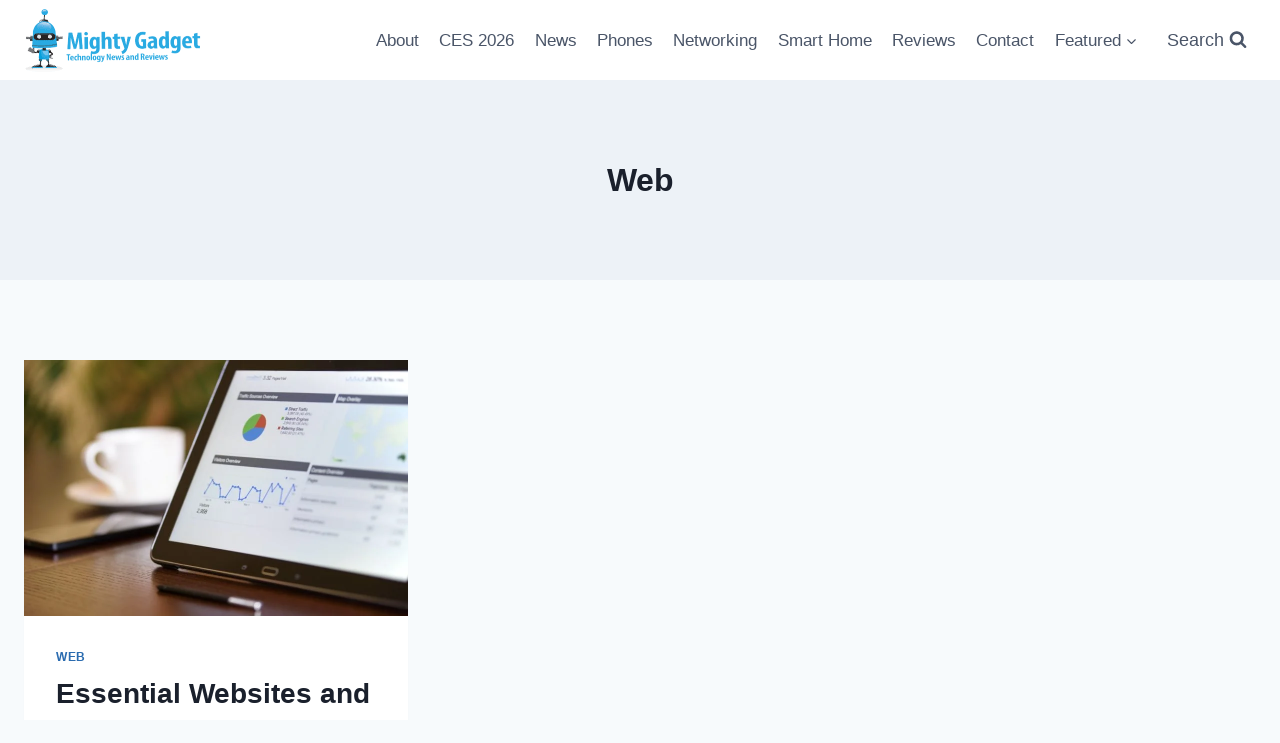

--- FILE ---
content_type: text/html; charset=UTF-8
request_url: https://mightygadget.co.uk/category/software/web/
body_size: 15153
content:
<!doctype html><html lang="en-GB" prefix="og: https://ogp.me/ns#" class="no-js" itemtype="https://schema.org/Blog" itemscope><head><script data-no-optimize="1">var litespeed_docref=sessionStorage.getItem("litespeed_docref");litespeed_docref&&(Object.defineProperty(document,"referrer",{get:function(){return litespeed_docref}}),sessionStorage.removeItem("litespeed_docref"));</script> <meta charset="UTF-8"><meta name="viewport" content="width=device-width, initial-scale=1, minimum-scale=1"><title>Web News &amp; Reviews</title><meta name="robots" content="follow, index, max-snippet:-1, max-video-preview:-1, max-image-preview:large"/><link rel="canonical" href="https://mightygadget.co.uk/category/software/web/" /><meta property="og:locale" content="en_GB" /><meta property="og:type" content="article" /><meta property="og:title" content="Web News &amp; Reviews" /><meta property="og:url" content="https://mightygadget.co.uk/category/software/web/" /><meta property="og:site_name" content="Mighty Gadget Blog: UK Technology News and Reviews" /><meta property="article:publisher" content="https://www.facebook.com/MightyGadget/" /><meta property="og:image" content="https://mightygadget.co.uk/wp-content/uploads/2019/10/MightyGadget-small-logo-avada.png" /><meta property="og:image:secure_url" content="https://mightygadget.co.uk/wp-content/uploads/2019/10/MightyGadget-small-logo-avada.png" /><meta property="og:image:width" content="854" /><meta property="og:image:height" content="326" /><meta property="og:image:type" content="image/png" /><meta name="twitter:card" content="summary_large_image" /><meta name="twitter:title" content="Web News &amp; Reviews" /><meta name="twitter:site" content="@@mighty_gadget" /><meta name="twitter:image" content="https://mightygadget.co.uk/wp-content/uploads/2019/10/MightyGadget-small-logo-avada.png" /><meta name="twitter:label1" content="Posts" /><meta name="twitter:data1" content="1" /> <script type="application/ld+json" class="rank-math-schema-pro">{"@context":"https://schema.org","@graph":[{"@type":"BreadcrumbList","@id":"https://mightygadget.co.uk/category/software/web/#breadcrumb","itemListElement":[{"@type":"ListItem","position":"1","item":{"@id":"https://mightygadget.co.uk/category/software/","name":"Software"}},{"@type":"ListItem","position":"2","item":{"@id":"https://mightygadget.co.uk/category/software/web/","name":"Web"}}]}]}</script> <link rel='dns-prefetch' href='//scripts.mediavine.com' /><link rel='dns-prefetch' href='//ajax.cloudflare.com' /><link rel='dns-prefetch' href='//static.cloudflareinsights.com' /><link rel='dns-prefetch' href='//analytics.mghty.uk' /><link rel='dns-prefetch' href='//securepubads.g.doubleclick.net' /><link rel='dns-prefetch' href='//keywords.mediavine.com' /><link rel='dns-prefetch' href='//exchange.mediavine.com' /><link rel='dns-prefetch' href='//scripts.grow.me' /><link rel='dns-prefetch' href='//api.grow.me' /><link rel='dns-prefetch' href='//growmefrontendassetsstack-growheadlessbucket79e0b0-aqcqbhbrt0qb.s3.amazonaws.com' /><link rel='dns-prefetch' href='//app.grow.me' /><link rel='dns-prefetch' href='//some.growplow.events' /><link rel='dns-prefetch' href='//sda.fyi' /><link rel='dns-prefetch' href='//btloader.com' /><link rel='dns-prefetch' href='//imp-dev.mediavine.com' /><link rel='dns-prefetch' href='//api.receptivity.io' /><link rel='dns-prefetch' href='//api.rlcdn.com' /><link rel='dns-prefetch' href='//match.adsrvr.org' /><link rel='dns-prefetch' href='//lexicon.33across.com' /><link rel='dns-prefetch' href='//gum.criteo.com' /><link rel='dns-prefetch' href='//cdn.id5-sync.com' /><link rel='dns-prefetch' href='//id5-sync.com' /><link rel='dns-prefetch' href='//c.amazon-adsystem.com' /><link rel='dns-prefetch' href='//sync.intentiq.com' /><link rel='dns-prefetch' href='//ad.doubleclick.net' /><link rel='dns-prefetch' href='//ag.dns-finder.com' /><link rel='dns-prefetch' href='//ad-delivery.net' /><link rel='dns-prefetch' href='//syncv4.intentiq.com' /><link rel='dns-prefetch' href='//exchange.pubnation.com' /><link rel='dns-prefetch' href='//exchange.adsbymediavine.com' /><link rel='dns-prefetch' href='//na.edge.optable.co' /><link rel='dns-prefetch' href='//storejs.s3.us-west-2.amazonaws.com' /><link rel='dns-prefetch' href='//config.aps.amazon-adsystem.com' /><link rel='dns-prefetch' href='//sync.1rx.io' /><link rel='dns-prefetch' href='//ads.servedxk.com' /><link rel='dns-prefetch' href='//usr.undertone.com' /><link rel='dns-prefetch' href='//e.chicoryapp.com' /><link rel='dns-prefetch' href='//ssc-cms.33across.com' /><link rel='dns-prefetch' href='//ssp-sync.criteo.com' /><link rel='dns-prefetch' href='//ice.360yield.com' /><link rel='dns-prefetch' href='//lbs.eu-1-id5-sync.com' /><link rel='dns-prefetch' href='//lb.eu-1-id5-sync.com' /><link rel='dns-prefetch' href='//de.tynt.com' /><link rel='dns-prefetch' href='//a.usbrowserspeed.com' /><link rel='dns-prefetch' href='//invstatic101.creativecdn.com' /><link rel='dns-prefetch' href='//static.criteo.net' /><link rel='dns-prefetch' href='//oa.openxcdn.net' /><link rel='dns-prefetch' href='//ads.pubmatic.com' /><link rel='dns-prefetch' href='//dis.criteo.com' /><link rel='dns-prefetch' href='//hde.tynt.com' /><link rel='dns-prefetch' href='//bam.nr-data.net' /><link rel='dns-prefetch' href='//sb.scorecardresearch.com' /><link rel='dns-prefetch' href='//pghub.io' /><link rel='dns-prefetch' href='//cdn.opecloud.com' /><link rel='dns-prefetch' href='//u.openx.net' /><link rel='dns-prefetch' href='//acdn.adnxs.com' /><link rel='dns-prefetch' href='//ssum-sec.casalemedia.com' /><link rel='dns-prefetch' href='//secure-assets.rubiconproject.com' /><link rel='dns-prefetch' href='//rtb.gumgum.com' /><link rel='dns-prefetch' href='//bh.contextweb.com' /><link rel='dns-prefetch' href='//ads.yieldmo.com' /><link rel='dns-prefetch' href='//eb2.3lift.com' /><link rel='dns-prefetch' href='//contextual.media.net' /><link rel='dns-prefetch' href='//ssbsync.smartadserver.com' /><link rel='dns-prefetch' href='//match.sharethrough.com' /><link rel='dns-prefetch' href='//jadserve.postrelease.com' /><link rel='dns-prefetch' href='//crb.kargo.com' /><link rel='dns-prefetch' href='//ups.analytics.yahoo.com' /><link rel='dns-prefetch' href='//x.bidswitch.net' /><link rel='dns-prefetch' href='//secure.adnxs.com' /><link rel='dns-prefetch' href='//eus.rubiconproject.com' /><link rel='dns-prefetch' href='//inv-nets.admixer.net' /><link rel='dns-prefetch' href='//oajs.openx.net' /><link rel='dns-prefetch' href='//odr.mookie1.com' /><link rel='dns-prefetch' href='//alocdn.com' /><link rel='dns-prefetch' href='//cm.g.doubleclick.net' /><link rel='dns-prefetch' href='//us-u.openx.net' /><link rel='dns-prefetch' href='//global.ib-ibi.com' /><link rel='dns-prefetch' href='//pb-ing-mediavine.ccgateway.net' /><link rel='dns-prefetch' href='//ads.betweendigital.com' /><link rel='dns-prefetch' href='//pr-bh.ybp.yahoo.com' /><link rel='dns-prefetch' href='//usersync.gumgum.com' /><link rel='dns-prefetch' href='//pdmp.dcapi.dmp.3lift.com' /><link rel='dns-prefetch' href='//pdmp.papi-public.us-east-1.dmp.3lift.com' /><link rel='dns-prefetch' href='//ib.mookie1.com' /><link rel='dns-prefetch' href='//ib.adnxs.com' /><link rel='dns-prefetch' href='//cs.iqzone.com' /><link rel='dns-prefetch' href='//33across-match.dotomi.com' /><link rel='dns-prefetch' href='//pixel.tapad.com' /><link rel='dns-prefetch' href='//pixel-sync.sitescout.com' /><link rel='dns-prefetch' href='//esp.rtbhouse.com' /><link rel='dns-prefetch' href='//match.deepintent.com' /><link rel='dns-prefetch' href='//b1sync.zemanta.com' /><link rel='dns-prefetch' href='//c1.adform.net' /><link rel='dns-prefetch' href='//sync-tm.everesttech.net' /><link rel='dns-prefetch' href='//ad.turn.com' /><link rel='dns-prefetch' href='//sync.srv.stackadapt.com' /><link rel='dns-prefetch' href='//sync.ipredictive.com' /><link rel='dns-prefetch' href='//htlb.casalemedia.com' /><link rel='dns-prefetch' href='//aax.amazon-adsystem.com' /><link rel='dns-prefetch' href='//hbopenbid.pubmatic.com' /><link rel='dns-prefetch' href='//prebid-server.rubiconproject.com' /><link rel='dns-prefetch' href='//tlx.3lift.com' /><link rel='dns-prefetch' href='//fastlane.rubiconproject.com' /><link rel='dns-prefetch' href='//id.rlcdn.com' /><link rel='dns-prefetch' href='//b1sync.outbrain.com' /><link rel='dns-prefetch' href='//events-ssc.33across.com' /><link rel='dns-prefetch' href='//cs.krushmedia.com' /><link rel='dns-prefetch' href='//cms.quantserve.com' /><link rel='dns-prefetch' href='//t.adx.opera.com' /><link rel='dns-prefetch' href='//token.rubiconproject.com' /><link rel='dns-prefetch' href='//pippio.com' /><link rel='dns-prefetch' href='//image6.pubmatic.com' /><link rel='dns-prefetch' href='//www.temu.com' /><link rel='dns-prefetch' href='//ep1.adtrafficquality.google' /><link rel='dns-prefetch' href='//1c64fc857c8a19fa96907bdc867d6dc0.safeframe.googlesyndication.com' /><link rel='dns-prefetch' href='//google-bidout-d.openx.net' /><link rel='dns-prefetch' href='//px.ads.linkedin.com' /><link rel='dns-prefetch' href='//pixel-us-east.rubiconproject.com' /><link rel='dns-prefetch' href='//ep2.adtrafficquality.google' /><link rel='dns-prefetch' href='//feed.pghub.io' /><link rel='dns-prefetch' href='//rtb.openx.net' /><link rel='dns-prefetch' href='//idsync.rlcdn.com' /><link rel='dns-prefetch' href='//s.amazon-adsystem.com' /><link rel='dns-prefetch' href='//um.simpli.fi' /><link rel='dns-prefetch' href='//pixel.rubiconproject.com' /><link rel='dns-prefetch' href='//match.prod.bidr.io' /><link rel='dns-prefetch' href='//pandg.tapad.com' /><link rel='dns-prefetch' href='//image2.pubmatic.com' /><link rel='dns-prefetch' href='//pixel.onaudience.com' /><link rel='dns-prefetch' href='//uipglob.semasio.net' /><link rel='dns-prefetch' href='//aax-eu.amazon-adsystem.com' /><link rel='dns-prefetch' href='//image4.pubmatic.com' /><link rel='dns-prefetch' href='//simage2.pubmatic.com' /><link rel='dns-prefetch' href='//tg.socdm.com' /><link rel='dns-prefetch' href='//tpc.googlesyndication.com' /><link rel='dns-prefetch' href='//pagead2.googlesyndication.com' /><link rel='dns-prefetch' href='//capi.connatix.com' /><link rel='dns-prefetch' href='//ce.lijit.com' /><link rel='dns-prefetch' href='//rtb-csync.smartadserver.com' /><link rel='dns-prefetch' href='//live.primis.tech' /><link rel='dns-prefetch' href='//pbs.yahoo.com' /><link rel='dns-prefetch' href='//sg.semasio.net' /><link rel='dns-prefetch' href='//cms.analytics.yahoo.com' /><link rel='dns-prefetch' href='//idpix.media6degrees.com' /><link rel='dns-prefetch' href='//creativecdn.com' /><link rel='dns-prefetch' href='//simage4.pubmatic.com' /><link rel='dns-prefetch' href='//www.google.com' /><link rel='dns-prefetch' href='//ps.eyeota.net' /><link rel='dns-prefetch' href='//i.liadm.com' /><link rel='dns-prefetch' href='//thrtle.com' /><link rel='dns-prefetch' href='//c.bing.com' /><link rel='dns-prefetch' href='//www.googleadservices.com' /><link rel='dns-prefetch' href='//triplelift-match.dotomi.com' /><link rel='dns-prefetch' href='//gw-iad-bid.ymmobi.com' /><link rel='dns-prefetch' href='//2a918e5c96dafab7c8a11c7d257901bf.safeframe.googlesyndication.com' /><link rel='dns-prefetch' href='//sync.a-mo.net' /><link rel='dns-prefetch' href='//fei.pro-market.net' /><link rel='dns-prefetch' href='//a.tribalfusion.com' /><link rel='dns-prefetch' href='//p.rfihub.com' /><link rel='dns-prefetch' href='//prod.us-east-1.cxm-bcn.publisher-services.amazon.dev' /><link rel='preconnect' href='https://ajax.cloudflare.com' /><link rel='preconnect' href='https://static.cloudflareinsights.com' /><link rel='preconnect' href='https://analytics.mghty.uk' /><link rel='preconnect' href='https://securepubads.g.doubleclick.net' /><link rel='preconnect' href='https://api.rlcdn.com' /><link rel='preconnect' href='https://cdn.jsdelivr.net' /><link rel='preconnect' href='https://scripts.mediavine.com' /><link rel='preconnect' href='https://www.googletagservices.com' /><link rel='preconnect' href='https://cdn.ampproject.org' /><link rel="alternate" type="application/rss+xml" title="Mighty Gadget Blog: UK Technology News and Reviews &raquo; Feed" href="https://mightygadget.co.uk/feed/" /><link rel="alternate" type="application/rss+xml" title="Mighty Gadget Blog: UK Technology News and Reviews &raquo; Comments Feed" href="https://mightygadget.co.uk/comments/feed/" /><link rel="alternate" type="application/rss+xml" title="Mighty Gadget Blog: UK Technology News and Reviews &raquo; Web Category Feed" href="https://mightygadget.co.uk/category/software/web/feed/" /><link data-optimized="2" rel="stylesheet" href="https://mightygadget.co.uk/wp-content/litespeed/css/d7c3a996f362f7ad015ac0808f726bf4.css?ver=a6a2b" /><style id='wp-block-image-inline-css'>.wp-block-image>a,.wp-block-image>figure>a{display:inline-block}.wp-block-image img{box-sizing:border-box;height:auto;max-width:100%;vertical-align:bottom}@media not (prefers-reduced-motion){.wp-block-image img.hide{visibility:hidden}.wp-block-image img.show{animation:show-content-image .4s}}.wp-block-image[style*=border-radius] img,.wp-block-image[style*=border-radius]>a{border-radius:inherit}.wp-block-image.has-custom-border img{box-sizing:border-box}.wp-block-image.aligncenter{text-align:center}.wp-block-image.alignfull>a,.wp-block-image.alignwide>a{width:100%}.wp-block-image.alignfull img,.wp-block-image.alignwide img{height:auto;width:100%}.wp-block-image .aligncenter,.wp-block-image .alignleft,.wp-block-image .alignright,.wp-block-image.aligncenter,.wp-block-image.alignleft,.wp-block-image.alignright{display:table}.wp-block-image .aligncenter>figcaption,.wp-block-image .alignleft>figcaption,.wp-block-image .alignright>figcaption,.wp-block-image.aligncenter>figcaption,.wp-block-image.alignleft>figcaption,.wp-block-image.alignright>figcaption{caption-side:bottom;display:table-caption}.wp-block-image .alignleft{float:left;margin:.5em 1em .5em 0}.wp-block-image .alignright{float:right;margin:.5em 0 .5em 1em}.wp-block-image .aligncenter{margin-left:auto;margin-right:auto}.wp-block-image :where(figcaption){margin-bottom:1em;margin-top:.5em}.wp-block-image.is-style-circle-mask img{border-radius:9999px}@supports ((-webkit-mask-image:none) or (mask-image:none)) or (-webkit-mask-image:none){.wp-block-image.is-style-circle-mask img{border-radius:0;-webkit-mask-image:url('data:image/svg+xml;utf8,<svg viewBox="0 0 100 100" xmlns="http://www.w3.org/2000/svg"><circle cx="50" cy="50" r="50"/></svg>');mask-image:url('data:image/svg+xml;utf8,<svg viewBox="0 0 100 100" xmlns="http://www.w3.org/2000/svg"><circle cx="50" cy="50" r="50"/></svg>');mask-mode:alpha;-webkit-mask-position:center;mask-position:center;-webkit-mask-repeat:no-repeat;mask-repeat:no-repeat;-webkit-mask-size:contain;mask-size:contain}}:root :where(.wp-block-image.is-style-rounded img,.wp-block-image .is-style-rounded img){border-radius:9999px}.wp-block-image figure{margin:0}.wp-lightbox-container{display:flex;flex-direction:column;position:relative}.wp-lightbox-container img{cursor:zoom-in}.wp-lightbox-container img:hover+button{opacity:1}.wp-lightbox-container button{align-items:center;backdrop-filter:blur(16px) saturate(180%);background-color:#5a5a5a40;border:none;border-radius:4px;cursor:zoom-in;display:flex;height:20px;justify-content:center;opacity:0;padding:0;position:absolute;right:16px;text-align:center;top:16px;width:20px;z-index:100}@media not (prefers-reduced-motion){.wp-lightbox-container button{transition:opacity .2s ease}}.wp-lightbox-container button:focus-visible{outline:3px auto #5a5a5a40;outline:3px auto -webkit-focus-ring-color;outline-offset:3px}.wp-lightbox-container button:hover{cursor:pointer;opacity:1}.wp-lightbox-container button:focus{opacity:1}.wp-lightbox-container button:focus,.wp-lightbox-container button:hover,.wp-lightbox-container button:not(:hover):not(:active):not(.has-background){background-color:#5a5a5a40;border:none}.wp-lightbox-overlay{box-sizing:border-box;cursor:zoom-out;height:100vh;left:0;overflow:hidden;position:fixed;top:0;visibility:hidden;width:100%;z-index:100000}.wp-lightbox-overlay .close-button{align-items:center;cursor:pointer;display:flex;justify-content:center;min-height:40px;min-width:40px;padding:0;position:absolute;right:calc(env(safe-area-inset-right) + 16px);top:calc(env(safe-area-inset-top) + 16px);z-index:5000000}.wp-lightbox-overlay .close-button:focus,.wp-lightbox-overlay .close-button:hover,.wp-lightbox-overlay .close-button:not(:hover):not(:active):not(.has-background){background:none;border:none}.wp-lightbox-overlay .lightbox-image-container{height:var(--wp--lightbox-container-height);left:50%;overflow:hidden;position:absolute;top:50%;transform:translate(-50%,-50%);transform-origin:top left;width:var(--wp--lightbox-container-width);z-index:9999999999}.wp-lightbox-overlay .wp-block-image{align-items:center;box-sizing:border-box;display:flex;height:100%;justify-content:center;margin:0;position:relative;transform-origin:0 0;width:100%;z-index:3000000}.wp-lightbox-overlay .wp-block-image img{height:var(--wp--lightbox-image-height);min-height:var(--wp--lightbox-image-height);min-width:var(--wp--lightbox-image-width);width:var(--wp--lightbox-image-width)}.wp-lightbox-overlay .wp-block-image figcaption{display:none}.wp-lightbox-overlay button{background:none;border:none}.wp-lightbox-overlay .scrim{background-color:#fff;height:100%;opacity:.9;position:absolute;width:100%;z-index:2000000}.wp-lightbox-overlay.active{visibility:visible}@media not (prefers-reduced-motion){.wp-lightbox-overlay.active{animation:turn-on-visibility .25s both}.wp-lightbox-overlay.active img{animation:turn-on-visibility .35s both}.wp-lightbox-overlay.show-closing-animation:not(.active){animation:turn-off-visibility .35s both}.wp-lightbox-overlay.show-closing-animation:not(.active) img{animation:turn-off-visibility .25s both}.wp-lightbox-overlay.zoom.active{animation:none;opacity:1;visibility:visible}.wp-lightbox-overlay.zoom.active .lightbox-image-container{animation:lightbox-zoom-in .4s}.wp-lightbox-overlay.zoom.active .lightbox-image-container img{animation:none}.wp-lightbox-overlay.zoom.active .scrim{animation:turn-on-visibility .4s forwards}.wp-lightbox-overlay.zoom.show-closing-animation:not(.active){animation:none}.wp-lightbox-overlay.zoom.show-closing-animation:not(.active) .lightbox-image-container{animation:lightbox-zoom-out .4s}.wp-lightbox-overlay.zoom.show-closing-animation:not(.active) .lightbox-image-container img{animation:none}.wp-lightbox-overlay.zoom.show-closing-animation:not(.active) .scrim{animation:turn-off-visibility .4s forwards}}@keyframes show-content-image{0%{visibility:hidden}99%{visibility:hidden}to{visibility:visible}}@keyframes turn-on-visibility{0%{opacity:0}to{opacity:1}}@keyframes turn-off-visibility{0%{opacity:1;visibility:visible}99%{opacity:0;visibility:visible}to{opacity:0;visibility:hidden}}@keyframes lightbox-zoom-in{0%{transform:translate(calc((-100vw + var(--wp--lightbox-scrollbar-width))/2 + var(--wp--lightbox-initial-left-position)),calc(-50vh + var(--wp--lightbox-initial-top-position))) scale(var(--wp--lightbox-scale))}to{transform:translate(-50%,-50%) scale(1)}}@keyframes lightbox-zoom-out{0%{transform:translate(-50%,-50%) scale(1);visibility:visible}99%{visibility:visible}to{transform:translate(calc((-100vw + var(--wp--lightbox-scrollbar-width))/2 + var(--wp--lightbox-initial-left-position)),calc(-50vh + var(--wp--lightbox-initial-top-position))) scale(var(--wp--lightbox-scale));visibility:hidden}}
/*# sourceURL=https://mightygadget.co.uk/wp-includes/blocks/image/style.min.css */</style> <script type="litespeed/javascript" data-src="https://mightygadget.co.uk/wp-includes/js/jquery/jquery.min.js" id="jquery-core-js"></script> <script async="async" fetchpriority="high" data-noptimize="1" data-cfasync="false" src="https://scripts.mediavine.com/tags/mighty-gadget.js?ver=6.9" id="mv-script-wrapper-js"></script> <link rel="https://api.w.org/" href="https://mightygadget.co.uk/wp-json/" /><link rel="alternate" title="JSON" type="application/json" href="https://mightygadget.co.uk/wp-json/wp/v2/categories/15443" /><link rel="EditURI" type="application/rsd+xml" title="RSD" href="https://mightygadget.co.uk/xmlrpc.php?rsd" /><meta name="generator" content="WordPress 6.9" /><meta name="generator" content="dominant-color-images 1.2.0"><meta name="generator" content="performance-lab 4.0.1; plugins: dominant-color-images, image-prioritizer, webp-uploads"><meta name="generator" content="webp-uploads 2.6.1"> <script type="application/ld+json" class="ez-toc-schema-markup-output">{"@context":"https:\/\/schema.org","@graph":[{"@context":"https:\/\/schema.org","@type":"SiteNavigationElement","@id":"#ez-toc","name":"Sales Layer","url":"https:\/\/mightygadget.co.uk\/essential-websites-and-apps-for-product-marketers\/#sales-layer"},{"@context":"https:\/\/schema.org","@type":"SiteNavigationElement","@id":"#ez-toc","name":"Trello","url":"https:\/\/mightygadget.co.uk\/essential-websites-and-apps-for-product-marketers\/#trello"},{"@context":"https:\/\/schema.org","@type":"SiteNavigationElement","@id":"#ez-toc","name":"Slack","url":"https:\/\/mightygadget.co.uk\/essential-websites-and-apps-for-product-marketers\/#slack"},{"@context":"https:\/\/schema.org","@type":"SiteNavigationElement","@id":"#ez-toc","name":"Buffer or other social media scheduling apps","url":"https:\/\/mightygadget.co.uk\/essential-websites-and-apps-for-product-marketers\/#buffer-or-other-social-media-scheduling-apps"},{"@context":"https:\/\/schema.org","@type":"SiteNavigationElement","@id":"#ez-toc","name":"Mailchimp and other email platforms","url":"https:\/\/mightygadget.co.uk\/essential-websites-and-apps-for-product-marketers\/#mailchimp-and-other-email-platforms"},{"@context":"https:\/\/schema.org","@type":"SiteNavigationElement","@id":"#ez-toc","name":"Google Analytics","url":"https:\/\/mightygadget.co.uk\/essential-websites-and-apps-for-product-marketers\/#google-analytics"},{"@context":"https:\/\/schema.org","@type":"SiteNavigationElement","@id":"#ez-toc","name":"Canva \/ Adobe Spark","url":"https:\/\/mightygadget.co.uk\/essential-websites-and-apps-for-product-marketers\/#canva-adobe-spark"}]}</script><link rel="preload" id="kadence-header-preload" href="https://mightygadget.co.uk/wp-content/themes/kadence/assets/css/header.min.css?ver=1.4.3" as="style"><link rel="preload" id="kadence-content-preload" href="https://mightygadget.co.uk/wp-content/themes/kadence/assets/css/content.min.css?ver=1.4.3" as="style"><link rel="preload" id="kadence-footer-preload" href="https://mightygadget.co.uk/wp-content/themes/kadence/assets/css/footer.min.css?ver=1.4.3" as="style"><meta data-od-replaced-content="optimization-detective 1.0.0-beta4" name="generator" content="optimization-detective 1.0.0-beta4; url_metric_groups={0:empty, 480:empty, 600:empty, 782:empty}"><meta name="generator" content="image-prioritizer 1.0.0-beta3"> <script id="google_gtagjs" type="litespeed/javascript" data-src="https://www.googletagmanager.com/gtag/js?id=G-N53V10408R"></script> <script id="google_gtagjs-inline" type="litespeed/javascript">window.dataLayer=window.dataLayer||[];function gtag(){dataLayer.push(arguments)}gtag('js',new Date());gtag('config','G-N53V10408R',{})</script> <link rel="icon" href="https://mightygadget.co.uk/wp-content/uploads/2021/02/favicon-60x60.png" sizes="32x32" /><link rel="icon" href="https://mightygadget.co.uk/wp-content/uploads/2021/02/favicon-300x300.png" sizes="192x192" /><link rel="apple-touch-icon" href="https://mightygadget.co.uk/wp-content/uploads/2021/02/favicon-300x300.png" /><meta name="msapplication-TileImage" content="https://mightygadget.co.uk/wp-content/uploads/2021/02/favicon-300x300.png" /></head><body class="archive category category-web category-15443 wp-custom-logo wp-embed-responsive wp-theme-kadence aawp-custom hfeed footer-on-bottom hide-focus-outline link-style-standard content-title-style-above content-width-normal content-style-boxed content-vertical-padding-show non-transparent-header mobile-non-transparent-header"><div id="wrapper" class="site wp-site-blocks">
<a class="skip-link screen-reader-text scroll-ignore" href="#main">Skip to content</a><header id="masthead" class="site-header" role="banner" itemtype="https://schema.org/WPHeader" itemscope><div id="main-header" class="site-header-wrap"><div class="site-header-inner-wrap"><div class="site-header-upper-wrap"><div class="site-header-upper-inner-wrap"><div class="site-main-header-wrap site-header-row-container site-header-focus-item site-header-row-layout-standard" data-section="kadence_customizer_header_main"><div class="site-header-row-container-inner"><div class="site-container"><div class="site-main-header-inner-wrap site-header-row site-header-row-has-sides site-header-row-no-center"><div class="site-header-main-section-left site-header-section site-header-section-left"><div class="site-header-item site-header-focus-item" data-section="title_tagline"><div class="site-branding branding-layout-standard site-brand-logo-only"><a class="brand has-logo-image" href="https://mightygadget.co.uk/" rel="home"><img data-od-unknown-tag data-od-xpath="/HTML/BODY/DIV[@id=&apos;wrapper&apos;]/*[3][self::HEADER]/*[1][self::DIV]/*[1][self::DIV]/*[1][self::DIV]/*[1][self::DIV]/*[1][self::DIV]/*[1][self::DIV]/*[1][self::DIV]/*[1][self::DIV]/*[1][self::DIV]/*[1][self::DIV]/*[1][self::DIV]/*[1][self::A]/*[1][self::IMG]" width="200" height="63" src="https://mightygadget.co.uk/wp-content/uploads/2024/02/cropped-MightyGadgetLogoMobile-1.png" class="custom-logo" alt="Mighty Gadget Blog: UK Technology News and Reviews" decoding="async" srcset="https://mightygadget.co.uk/wp-content/uploads/2024/02/cropped-MightyGadgetLogoMobile-1.png 200w, https://mightygadget.co.uk/wp-content/uploads/2024/02/cropped-MightyGadgetLogoMobile-1-150x47.png 150w" sizes="(max-width: 200px) 100vw, 200px" /></a></div></div></div><div class="site-header-main-section-right site-header-section site-header-section-right"><div class="site-header-item site-header-focus-item site-header-item-main-navigation header-navigation-layout-stretch-false header-navigation-layout-fill-stretch-false" data-section="kadence_customizer_primary_navigation"><nav id="site-navigation" class="main-navigation header-navigation hover-to-open nav--toggle-sub header-navigation-style-standard header-navigation-dropdown-animation-none" role="navigation" aria-label="Primary"><div class="primary-menu-container header-menu-container"><ul id="primary-menu" class="menu"><li id="menu-item-684017" class="menu-item menu-item-type-post_type menu-item-object-page menu-item-684017"><a href="https://mightygadget.co.uk/about/">About</a></li><li id="menu-item-710499" class="menu-item menu-item-type-taxonomy menu-item-object-category menu-item-710499"><a href="https://mightygadget.co.uk/category/ces/">CES 2026</a></li><li id="menu-item-110305" class="menu-item menu-item-type-taxonomy menu-item-object-category menu-item-110305"><a href="https://mightygadget.co.uk/category/news/">News</a></li><li id="menu-item-110308" class="menu-item menu-item-type-taxonomy menu-item-object-category menu-item-110308"><a href="https://mightygadget.co.uk/category/phones/">Phones</a></li><li id="menu-item-653274" class="menu-item menu-item-type-taxonomy menu-item-object-category menu-item-653274"><a href="https://mightygadget.co.uk/category/hardware/networking-hardware/">Networking</a></li><li id="menu-item-28425" class="menu-item menu-item-type-custom menu-item-object-custom menu-item-28425"><a href="https://mightygadget.co.uk/category/home-automation/">Smart Home</a></li><li id="menu-item-28426" class="menu-item menu-item-type-custom menu-item-object-custom menu-item-28426"><a href="https://mightygadget.co.uk/category/reviews/">Reviews</a></li><li id="menu-item-28427" class="menu-item menu-item-type-custom menu-item-object-custom menu-item-28427"><a href="https://mightygadget.co.uk/contact/">Contact</a></li><li id="menu-item-691301" class="menu-item menu-item-type-taxonomy menu-item-object-category menu-item-has-children menu-item-691301"><a href="https://mightygadget.co.uk/category/feature/"><span class="nav-drop-title-wrap">Featured<span class="dropdown-nav-toggle"><span class="kadence-svg-iconset svg-baseline"><svg aria-hidden="true" class="kadence-svg-icon kadence-arrow-down-svg" fill="currentColor" version="1.1" xmlns="http://www.w3.org/2000/svg" width="24" height="24" viewBox="0 0 24 24"><title>Expand</title><path d="M5.293 9.707l6 6c0.391 0.391 1.024 0.391 1.414 0l6-6c0.391-0.391 0.391-1.024 0-1.414s-1.024-0.391-1.414 0l-5.293 5.293-5.293-5.293c-0.391-0.391-1.024-0.391-1.414 0s-0.391 1.024 0 1.414z"></path>
</svg></span></span></span></a><ul class="sub-menu"><li id="menu-item-691304" class="menu-item menu-item-type-taxonomy menu-item-object-category menu-item-691304"><a href="https://mightygadget.co.uk/category/portable-power-solar/">Portable Power / Solar</a></li><li id="menu-item-691302" class="menu-item menu-item-type-taxonomy menu-item-object-category menu-item-691302"><a href="https://mightygadget.co.uk/category/shopping/">Gift Guides &amp; Shopping</a></li><li id="menu-item-691303" class="menu-item menu-item-type-taxonomy menu-item-object-category menu-item-691303"><a href="https://mightygadget.co.uk/category/hardware/">Hardware</a></li><li id="menu-item-691305" class="menu-item menu-item-type-taxonomy menu-item-object-category menu-item-691305"><a href="https://mightygadget.co.uk/category/feature/technology/">Technology</a></li></ul></li></ul></div></nav></div><div class="site-header-item site-header-focus-item" data-section="kadence_customizer_header_search"><div class="search-toggle-open-container">
<button class="search-toggle-open drawer-toggle search-toggle-style-default" aria-label="View Search Form" aria-haspopup="dialog" aria-controls="search-drawer" data-toggle-target="#search-drawer" data-toggle-body-class="showing-popup-drawer-from-full" aria-expanded="false" data-set-focus="#search-drawer .search-field"
>
<span class="search-toggle-label vs-lg-true vs-md-true vs-sm-false">Search</span>
<span class="search-toggle-icon"><span class="kadence-svg-iconset"><svg aria-hidden="true" class="kadence-svg-icon kadence-search-svg" fill="currentColor" version="1.1" xmlns="http://www.w3.org/2000/svg" width="26" height="28" viewBox="0 0 26 28"><title>Search</title><path d="M18 13c0-3.859-3.141-7-7-7s-7 3.141-7 7 3.141 7 7 7 7-3.141 7-7zM26 26c0 1.094-0.906 2-2 2-0.531 0-1.047-0.219-1.406-0.594l-5.359-5.344c-1.828 1.266-4.016 1.937-6.234 1.937-6.078 0-11-4.922-11-11s4.922-11 11-11 11 4.922 11 11c0 2.219-0.672 4.406-1.937 6.234l5.359 5.359c0.359 0.359 0.578 0.875 0.578 1.406z"></path>
</svg></span></span>
</button></div></div></div></div></div></div></div></div></div></div></div><div id="mobile-header" class="site-mobile-header-wrap"><div class="site-header-inner-wrap"><div class="site-header-upper-wrap"><div class="site-header-upper-inner-wrap"><div class="site-main-header-wrap site-header-focus-item site-header-row-layout-standard site-header-row-tablet-layout-default site-header-row-mobile-layout-default "><div class="site-header-row-container-inner"><div class="site-container"><div class="site-main-header-inner-wrap site-header-row site-header-row-has-sides site-header-row-no-center"><div class="site-header-main-section-left site-header-section site-header-section-left"><div class="site-header-item site-header-focus-item" data-section="title_tagline"><div class="site-branding mobile-site-branding branding-layout-standard branding-tablet-layout-inherit site-brand-logo-only branding-mobile-layout-inherit"><a class="brand has-logo-image" href="https://mightygadget.co.uk/" rel="home"><img data-od-unknown-tag data-od-xpath="/HTML/BODY/DIV[@id=&apos;wrapper&apos;]/*[3][self::HEADER]/*[2][self::DIV]/*[1][self::DIV]/*[1][self::DIV]/*[1][self::DIV]/*[1][self::DIV]/*[1][self::DIV]/*[1][self::DIV]/*[1][self::DIV]/*[1][self::DIV]/*[1][self::DIV]/*[1][self::DIV]/*[1][self::A]/*[1][self::IMG]" width="200" height="63" src="https://mightygadget.co.uk/wp-content/uploads/2024/02/cropped-MightyGadgetLogoMobile-1.png" class="custom-logo" alt="Mighty Gadget Blog: UK Technology News and Reviews" decoding="async" srcset="https://mightygadget.co.uk/wp-content/uploads/2024/02/cropped-MightyGadgetLogoMobile-1.png 200w, https://mightygadget.co.uk/wp-content/uploads/2024/02/cropped-MightyGadgetLogoMobile-1-150x47.png 150w" sizes="(max-width: 200px) 100vw, 200px" /></a></div></div></div><div class="site-header-main-section-right site-header-section site-header-section-right"><div class="site-header-item site-header-focus-item" data-section="kadence_customizer_header_search"><div class="search-toggle-open-container">
<button class="search-toggle-open drawer-toggle search-toggle-style-default" aria-label="View Search Form" aria-haspopup="dialog" aria-controls="search-drawer" data-toggle-target="#search-drawer" data-toggle-body-class="showing-popup-drawer-from-full" aria-expanded="false" data-set-focus="#search-drawer .search-field"
>
<span class="search-toggle-label vs-lg-true vs-md-true vs-sm-false">Search</span>
<span class="search-toggle-icon"><span class="kadence-svg-iconset"><svg aria-hidden="true" class="kadence-svg-icon kadence-search-svg" fill="currentColor" version="1.1" xmlns="http://www.w3.org/2000/svg" width="26" height="28" viewBox="0 0 26 28"><title>Search</title><path d="M18 13c0-3.859-3.141-7-7-7s-7 3.141-7 7 3.141 7 7 7 7-3.141 7-7zM26 26c0 1.094-0.906 2-2 2-0.531 0-1.047-0.219-1.406-0.594l-5.359-5.344c-1.828 1.266-4.016 1.937-6.234 1.937-6.078 0-11-4.922-11-11s4.922-11 11-11 11 4.922 11 11c0 2.219-0.672 4.406-1.937 6.234l5.359 5.359c0.359 0.359 0.578 0.875 0.578 1.406z"></path>
</svg></span></span>
</button></div></div></div></div></div></div></div></div></div></div></div></header><main id="inner-wrap" class="wrap kt-clear" role="main"><section class="entry-hero post-archive-hero-section entry-hero-layout-standard"><div class="entry-hero-container-inner"><div class="hero-section-overlay"></div><div class="hero-container site-container"><header class="entry-header post-archive-title title-align-inherit title-tablet-align-inherit title-mobile-align-inherit"><h1 class="page-title archive-title">Web</h1></header></div></div></section><div id="primary" class="content-area"><div class="content-container site-container"><div id="main" class="site-main"><ul id="archive-container" class="content-wrap kadence-posts-list grid-cols post-archive grid-sm-col-2 grid-lg-col-3 item-image-style-above"><li class="entry-list-item"><article class="entry content-bg loop-entry post-519708 post type-post status-publish format-standard has-post-thumbnail hentry category-web">
<a aria-hidden="true" tabindex="-1" role="presentation" class="post-thumbnail kadence-thumbnail-ratio-2-3" aria-label="Essential Websites and Apps for Product Marketers" href="https://mightygadget.co.uk/essential-websites-and-apps-for-product-marketers/"><div class="post-thumbnail-inner">
<img data-od-unknown-tag data-od-xpath="/HTML/BODY/DIV[@id=&apos;wrapper&apos;]/*[4][self::MAIN]/*[3][self::DIV]/*[1][self::DIV]/*[1][self::DIV]/*[1][self::UL]/*[1][self::LI]/*[1][self::ARTICLE]/*[1][self::A]/*[1][self::DIV]/*[1][self::IMG]" width="768" height="512" src="https://mightygadget.co.uk/wp-content/uploads/2019/02/digital-marketing-1433427_1920-768x512.jpg" class="attachment-medium_large size-medium_large wp-post-image" alt="Essential Websites and Apps for Product Marketers" decoding="async" fetchpriority="high" srcset="https://mightygadget.co.uk/wp-content/uploads/2019/02/digital-marketing-1433427_1920-768x512.jpg.webp 768w, https://mightygadget.co.uk/wp-content/uploads/2019/02/digital-marketing-1433427_1920-300x200.jpg.webp 300w, https://mightygadget.co.uk/wp-content/uploads/2019/02/digital-marketing-1433427_1920-1024x683.jpg.webp 1024w, https://mightygadget.co.uk/wp-content/uploads/2019/02/digital-marketing-1433427_1920-610x407.jpg.webp 610w, https://mightygadget.co.uk/wp-content/uploads/2019/02/digital-marketing-1433427_1920-1080x721.jpg.webp 1080w, https://mightygadget.co.uk/wp-content/uploads/2019/02/digital-marketing-1433427_1920-960x641.jpg.webp 960w, https://mightygadget.co.uk/wp-content/uploads/2019/02/digital-marketing-1433427_1920-1200x801.jpg.webp 1200w, https://mightygadget.co.uk/wp-content/uploads/2019/02/digital-marketing-1433427_1920-150x100.jpg.webp 150w, https://mightygadget.co.uk/wp-content/uploads/2019/02/digital-marketing-1433427_1920.jpg.webp 1920w" sizes="(max-width: 768px) 100vw, 768px" title="digital marketing 1433427 1920"></div>
</a><div class="entry-content-wrap"><header class="entry-header"><div class="entry-taxonomies">
<span class="category-links term-links category-style-normal">
<a href="https://mightygadget.co.uk/category/software/web/" class="category-link-web" rel="tag">Web</a>			</span></div><h2 class="entry-title"><a href="https://mightygadget.co.uk/essential-websites-and-apps-for-product-marketers/" rel="bookmark">Essential Websites and Apps for Product Marketers</a></h2><div class="entry-meta entry-meta-divider-dot">
<span class="posted-by"><span class="meta-label">By</span><span class="author vcard"><a class="url fn n" href="https://mightygadget.co.uk/author/jpsmythe/">James Smythe</a></span></span>					<span class="posted-on">
<time class="entry-date published" datetime="2022-04-27T01:52:00+01:00" itemprop="datePublished">27th April 2022</time><time class="updated" datetime="2022-04-27T08:02:01+01:00" itemprop="dateModified">27th April 2022</time>					</span></div></header><div class="entry-summary"><p>In our modern world, it has become increasingly difficult to market products. Thanks to the Internet, we live in a global marketplace, and whatever product you want to promote will likely have fierce competition from worldwide brands. Furthermore, distributing and selling products has become increasingly complex. You have millions of online sites that can sell&#8230;</p></div><footer class="entry-footer"><div class="entry-actions"><p class="more-link-wrap">
<a href="https://mightygadget.co.uk/essential-websites-and-apps-for-product-marketers/" class="post-more-link">
Read More<span class="screen-reader-text"> Essential Websites and Apps for Product Marketers</span><span class="kadence-svg-iconset svg-baseline"><svg aria-hidden="true" class="kadence-svg-icon kadence-arrow-right-alt-svg" fill="currentColor" version="1.1" xmlns="http://www.w3.org/2000/svg" width="27" height="28" viewBox="0 0 27 28"><title>Continue</title><path d="M27 13.953c0 0.141-0.063 0.281-0.156 0.375l-6 5.531c-0.156 0.141-0.359 0.172-0.547 0.094-0.172-0.078-0.297-0.25-0.297-0.453v-3.5h-19.5c-0.281 0-0.5-0.219-0.5-0.5v-3c0-0.281 0.219-0.5 0.5-0.5h19.5v-3.5c0-0.203 0.109-0.375 0.297-0.453s0.391-0.047 0.547 0.078l6 5.469c0.094 0.094 0.156 0.219 0.156 0.359v0z"></path>
</svg></span>			</a></p></div></footer></div></article></li></ul><div class="page-load-status"><div class="kt-loader-ellips infinite-scroll-request"><span class="kt-loader-ellips__dot"></span><span class="kt-loader-ellips__dot"></span><span class="kt-loader-ellips__dot"></span><span class="kt-loader-ellips__dot"></span></div><p class="infinite-scroll-last">End of content</p><p class="infinite-scroll-error">End of content</p></div></div></div></div></main><footer id="colophon" class="site-footer" role="contentinfo"><div class="site-footer-wrap"><div class="site-middle-footer-wrap site-footer-row-container site-footer-focus-item site-footer-row-layout-standard site-footer-row-tablet-layout-default site-footer-row-mobile-layout-default" data-section="kadence_customizer_footer_middle"><div class="site-footer-row-container-inner"><div class="site-container"><div class="site-middle-footer-inner-wrap site-footer-row site-footer-row-columns-3 site-footer-row-column-layout-equal site-footer-row-tablet-column-layout-default site-footer-row-mobile-column-layout-row ft-ro-dir-row ft-ro-collapse-normal ft-ro-t-dir-default ft-ro-m-dir-default ft-ro-lstyle-plain"><div class="site-footer-middle-section-1 site-footer-section footer-section-inner-items-1"><div class="footer-widget-area widget-area site-footer-focus-item footer-social content-align-default content-tablet-align-default content-mobile-align-default content-valign-default content-tablet-valign-default content-mobile-valign-default" data-section="kadence_customizer_footer_social"><div class="footer-widget-area-inner footer-social-inner"><div class="footer-social-wrap"><h2 class="widget-title">Social</h2><div class="footer-social-inner-wrap element-social-inner-wrap social-show-label-false social-style-filled"><a href="https://www.facebook.com/MightyGadget" aria-label="Facebook" target="_blank" rel="noopener noreferrer"  class="social-button footer-social-item social-link-facebook"><span class="kadence-svg-iconset"><svg class="kadence-svg-icon kadence-facebook-svg" fill="currentColor" version="1.1" xmlns="http://www.w3.org/2000/svg" width="32" height="32" viewBox="0 0 32 32"><title>Facebook</title><path d="M31.997 15.999c0-8.836-7.163-15.999-15.999-15.999s-15.999 7.163-15.999 15.999c0 7.985 5.851 14.604 13.499 15.804v-11.18h-4.062v-4.625h4.062v-3.525c0-4.010 2.389-6.225 6.043-6.225 1.75 0 3.581 0.313 3.581 0.313v3.937h-2.017c-1.987 0-2.607 1.233-2.607 2.498v3.001h4.437l-0.709 4.625h-3.728v11.18c7.649-1.2 13.499-7.819 13.499-15.804z"></path>
</svg></span></a><a href="https://x.com/mighty_gadget" aria-label="Twitter" target="_blank" rel="noopener noreferrer"  class="social-button footer-social-item social-link-twitter"><span class="kadence-svg-iconset"><svg class="kadence-svg-icon kadence-twitter-svg" fill="currentColor" version="1.1" xmlns="http://www.w3.org/2000/svg" width="26" height="28" viewBox="0 0 26 28"><title>Twitter</title><path d="M25.312 6.375c-0.688 1-1.547 1.891-2.531 2.609 0.016 0.219 0.016 0.438 0.016 0.656 0 6.672-5.078 14.359-14.359 14.359-2.859 0-5.516-0.828-7.75-2.266 0.406 0.047 0.797 0.063 1.219 0.063 2.359 0 4.531-0.797 6.266-2.156-2.219-0.047-4.078-1.5-4.719-3.5 0.313 0.047 0.625 0.078 0.953 0.078 0.453 0 0.906-0.063 1.328-0.172-2.312-0.469-4.047-2.5-4.047-4.953v-0.063c0.672 0.375 1.453 0.609 2.281 0.641-1.359-0.906-2.25-2.453-2.25-4.203 0-0.938 0.25-1.797 0.688-2.547 2.484 3.062 6.219 5.063 10.406 5.281-0.078-0.375-0.125-0.766-0.125-1.156 0-2.781 2.25-5.047 5.047-5.047 1.453 0 2.766 0.609 3.687 1.594 1.141-0.219 2.234-0.641 3.203-1.219-0.375 1.172-1.172 2.156-2.219 2.781 1.016-0.109 2-0.391 2.906-0.781z"></path>
</svg></span></a><a href="https://instagram.com/mighty.gadget" aria-label="Instagram" target="_blank" rel="noopener noreferrer"  class="social-button footer-social-item social-link-instagram"><span class="kadence-svg-iconset"><svg class="kadence-svg-icon kadence-instagram-svg" fill="currentColor" version="1.1" xmlns="http://www.w3.org/2000/svg" width="32" height="32" viewBox="0 0 32 32"><title>Instagram</title><path d="M21.138 0.242c3.767 0.007 3.914 0.038 4.65 0.144 1.52 0.219 2.795 0.825 3.837 1.821 0.584 0.562 0.987 1.112 1.349 1.848 0.442 0.899 0.659 1.75 0.758 3.016 0.021 0.271 0.031 4.592 0.031 8.916s-0.009 8.652-0.030 8.924c-0.098 1.245-0.315 2.104-0.743 2.986-0.851 1.755-2.415 3.035-4.303 3.522-0.685 0.177-1.304 0.26-2.371 0.31-0.381 0.019-4.361 0.024-8.342 0.024s-7.959-0.012-8.349-0.029c-0.921-0.044-1.639-0.136-2.288-0.303-1.876-0.485-3.469-1.784-4.303-3.515-0.436-0.904-0.642-1.731-0.751-3.045-0.031-0.373-0.039-2.296-0.039-8.87 0-2.215-0.002-3.866 0-5.121 0.006-3.764 0.037-3.915 0.144-4.652 0.219-1.518 0.825-2.795 1.825-3.833 0.549-0.569 1.105-0.975 1.811-1.326 0.915-0.456 1.756-0.668 3.106-0.781 0.374-0.031 2.298-0.038 8.878-0.038h5.13zM15.999 4.364v0c-3.159 0-3.555 0.014-4.796 0.070-1.239 0.057-2.084 0.253-2.824 0.541-0.765 0.297-1.415 0.695-2.061 1.342s-1.045 1.296-1.343 2.061c-0.288 0.74-0.485 1.586-0.541 2.824-0.056 1.241-0.070 1.638-0.070 4.798s0.014 3.556 0.070 4.797c0.057 1.239 0.253 2.084 0.541 2.824 0.297 0.765 0.695 1.415 1.342 2.061s1.296 1.046 2.061 1.343c0.74 0.288 1.586 0.484 2.825 0.541 1.241 0.056 1.638 0.070 4.798 0.070s3.556-0.014 4.797-0.070c1.239-0.057 2.085-0.253 2.826-0.541 0.765-0.297 1.413-0.696 2.060-1.343s1.045-1.296 1.343-2.061c0.286-0.74 0.482-1.586 0.541-2.824 0.056-1.241 0.070-1.637 0.070-4.797s-0.015-3.557-0.070-4.798c-0.058-1.239-0.255-2.084-0.541-2.824-0.298-0.765-0.696-1.415-1.343-2.061s-1.295-1.045-2.061-1.342c-0.742-0.288-1.588-0.484-2.827-0.541-1.241-0.056-1.636-0.070-4.796-0.070zM14.957 6.461c0.31-0 0.655 0 1.044 0 3.107 0 3.475 0.011 4.702 0.067 1.135 0.052 1.75 0.241 2.16 0.401 0.543 0.211 0.93 0.463 1.337 0.87s0.659 0.795 0.871 1.338c0.159 0.41 0.349 1.025 0.401 2.16 0.056 1.227 0.068 1.595 0.068 4.701s-0.012 3.474-0.068 4.701c-0.052 1.135-0.241 1.75-0.401 2.16-0.211 0.543-0.463 0.93-0.871 1.337s-0.794 0.659-1.337 0.87c-0.41 0.16-1.026 0.349-2.16 0.401-1.227 0.056-1.595 0.068-4.702 0.068s-3.475-0.012-4.702-0.068c-1.135-0.052-1.75-0.242-2.161-0.401-0.543-0.211-0.931-0.463-1.338-0.87s-0.659-0.794-0.871-1.337c-0.159-0.41-0.349-1.025-0.401-2.16-0.056-1.227-0.067-1.595-0.067-4.703s0.011-3.474 0.067-4.701c0.052-1.135 0.241-1.75 0.401-2.16 0.211-0.543 0.463-0.931 0.871-1.338s0.795-0.659 1.338-0.871c0.41-0.16 1.026-0.349 2.161-0.401 1.073-0.048 1.489-0.063 3.658-0.065v0.003zM16.001 10.024c-3.3 0-5.976 2.676-5.976 5.976s2.676 5.975 5.976 5.975c3.3 0 5.975-2.674 5.975-5.975s-2.675-5.976-5.975-5.976zM16.001 12.121c2.142 0 3.879 1.736 3.879 3.879s-1.737 3.879-3.879 3.879c-2.142 0-3.879-1.737-3.879-3.879s1.736-3.879 3.879-3.879zM22.212 8.393c-0.771 0-1.396 0.625-1.396 1.396s0.625 1.396 1.396 1.396 1.396-0.625 1.396-1.396c0-0.771-0.625-1.396-1.396-1.396v0.001z"></path>
</svg></span></a><a href="https://www.youtube.com/@mightygadgetuk" aria-label="YouTube" target="_blank" rel="noopener noreferrer"  class="social-button footer-social-item social-link-youtube"><span class="kadence-svg-iconset"><svg class="kadence-svg-icon kadence-youtube-svg" fill="currentColor" version="1.1" xmlns="http://www.w3.org/2000/svg" width="28" height="28" viewBox="0 0 28 28"><title>YouTube</title><path d="M11.109 17.625l7.562-3.906-7.562-3.953v7.859zM14 4.156c5.891 0 9.797 0.281 9.797 0.281 0.547 0.063 1.75 0.063 2.812 1.188 0 0 0.859 0.844 1.109 2.781 0.297 2.266 0.281 4.531 0.281 4.531v2.125s0.016 2.266-0.281 4.531c-0.25 1.922-1.109 2.781-1.109 2.781-1.062 1.109-2.266 1.109-2.812 1.172 0 0-3.906 0.297-9.797 0.297v0c-7.281-0.063-9.516-0.281-9.516-0.281-0.625-0.109-2.031-0.078-3.094-1.188 0 0-0.859-0.859-1.109-2.781-0.297-2.266-0.281-4.531-0.281-4.531v-2.125s-0.016-2.266 0.281-4.531c0.25-1.937 1.109-2.781 1.109-2.781 1.062-1.125 2.266-1.125 2.812-1.188 0 0 3.906-0.281 9.797-0.281v0z"></path>
</svg></span></a><a href="https://www.reddit.com/r/MightyGadget/" aria-label="Reddit" target="_blank" rel="noopener noreferrer"  class="social-button footer-social-item social-link-reddit"><span class="kadence-svg-iconset"><svg class="kadence-svg-icon kadence-reddit-svg" fill="currentColor" version="1.1" xmlns="http://www.w3.org/2000/svg" width="24" height="28" viewBox="0 0 24 28"><title>Reddit</title><path d="M14.672 17.641c0.109 0.109 0.109 0.297 0 0.406-0.766 0.766-2.234 0.828-2.672 0.828s-1.906-0.063-2.672-0.828c-0.109-0.109-0.109-0.297 0-0.406 0.109-0.125 0.297-0.125 0.406 0 0.484 0.484 1.531 0.656 2.266 0.656s1.781-0.172 2.266-0.656c0.109-0.125 0.297-0.125 0.406 0zM10.563 15.203c0 0.656-0.547 1.203-1.203 1.203s-1.203-0.547-1.203-1.203c0-0.672 0.547-1.203 1.203-1.203s1.203 0.531 1.203 1.203zM15.844 15.203c0 0.656-0.547 1.203-1.203 1.203s-1.203-0.547-1.203-1.203c0-0.672 0.547-1.203 1.203-1.203s1.203 0.531 1.203 1.203zM19.203 13.594c0-0.875-0.719-1.594-1.609-1.594-0.438 0-0.844 0.187-1.141 0.484-1.094-0.75-2.562-1.234-4.172-1.281l0.844-3.797 2.672 0.609c0.016 0.656 0.547 1.188 1.203 1.188s1.203-0.547 1.203-1.203-0.547-1.203-1.203-1.203c-0.469 0-0.875 0.266-1.078 0.672l-2.953-0.656c-0.156-0.047-0.297 0.063-0.328 0.203l-0.938 4.188c-1.609 0.063-3.063 0.547-4.141 1.297-0.297-0.313-0.703-0.5-1.156-0.5-0.891 0-1.609 0.719-1.609 1.594 0 0.641 0.375 1.188 0.906 1.453-0.047 0.234-0.078 0.5-0.078 0.75 0 2.547 2.859 4.609 6.391 4.609s6.406-2.063 6.406-4.609c0-0.266-0.031-0.516-0.094-0.766 0.516-0.266 0.875-0.812 0.875-1.437zM24 6.5v15c0 2.484-2.016 4.5-4.5 4.5h-15c-2.484 0-4.5-2.016-4.5-4.5v-15c0-2.484 2.016-4.5 4.5-4.5h15c2.484 0 4.5 2.016 4.5 4.5z"></path>
</svg></span></a><a href="https://www.linkedin.com/in/jamespsmythe/" aria-label="Linkedin" target="_blank" rel="noopener noreferrer"  class="social-button footer-social-item social-link-linkedin"><span class="kadence-svg-iconset"><svg class="kadence-svg-icon kadence-linkedin-svg" fill="currentColor" version="1.1" xmlns="http://www.w3.org/2000/svg" width="24" height="28" viewBox="0 0 24 28"><title>Linkedin</title><path d="M3.703 22.094h3.609v-10.844h-3.609v10.844zM7.547 7.906c-0.016-1.062-0.781-1.875-2.016-1.875s-2.047 0.812-2.047 1.875c0 1.031 0.781 1.875 2 1.875h0.016c1.266 0 2.047-0.844 2.047-1.875zM16.688 22.094h3.609v-6.219c0-3.328-1.781-4.875-4.156-4.875-1.937 0-2.797 1.078-3.266 1.828h0.031v-1.578h-3.609s0.047 1.016 0 10.844v0h3.609v-6.062c0-0.313 0.016-0.641 0.109-0.875 0.266-0.641 0.859-1.313 1.859-1.313 1.297 0 1.813 0.984 1.813 2.453v5.797zM24 6.5v15c0 2.484-2.016 4.5-4.5 4.5h-15c-2.484 0-4.5-2.016-4.5-4.5v-15c0-2.484 2.016-4.5 4.5-4.5h15c2.484 0 4.5 2.016 4.5 4.5z"></path>
</svg></span></a><a href="https://www.pinterest.co.uk/mightygadgetuk2/" aria-label="Pinterest" target="_blank" rel="noopener noreferrer"  class="social-button footer-social-item social-link-pinterest"><span class="kadence-svg-iconset"><svg class="kadence-svg-icon kadence-pinterest-svg" fill="currentColor" version="1.1" xmlns="http://www.w3.org/2000/svg" width="24" height="28" viewBox="0 0 24 28"><title>Pinterest</title><path d="M19.5 2c2.484 0 4.5 2.016 4.5 4.5v15c0 2.484-2.016 4.5-4.5 4.5h-11.328c0.516-0.734 1.359-2 1.687-3.281 0 0 0.141-0.531 0.828-3.266 0.422 0.797 1.625 1.484 2.906 1.484 3.813 0 6.406-3.484 6.406-8.141 0-3.516-2.984-6.797-7.516-6.797-5.641 0-8.484 4.047-8.484 7.422 0 2.031 0.781 3.844 2.438 4.531 0.266 0.109 0.516 0 0.594-0.297 0.047-0.203 0.172-0.734 0.234-0.953 0.078-0.297 0.047-0.406-0.172-0.656-0.469-0.578-0.781-1.297-0.781-2.344 0-3 2.25-5.672 5.844-5.672 3.187 0 4.937 1.937 4.937 4.547 0 3.422-1.516 6.312-3.766 6.312-1.234 0-2.172-1.031-1.875-2.297 0.359-1.5 1.047-3.125 1.047-4.203 0-0.969-0.516-1.781-1.594-1.781-1.266 0-2.281 1.313-2.281 3.063 0 0 0 1.125 0.375 1.891-1.297 5.5-1.531 6.469-1.531 6.469-0.344 1.437-0.203 3.109-0.109 3.969h-2.859c-2.484 0-4.5-2.016-4.5-4.5v-15c0-2.484 2.016-4.5 4.5-4.5h15z"></path>
</svg></span></a><a href="tel:+44%2001253%20963045" aria-label="Phone" class="social-button footer-social-item social-link-phone"><span class="kadence-svg-iconset"><svg class="kadence-svg-icon kadence-phone-svg" fill="currentColor" version="1.1" xmlns="http://www.w3.org/2000/svg" width="12" height="28" viewBox="0 0 12 28"><title>Phone</title><path d="M7.25 22c0-0.688-0.562-1.25-1.25-1.25s-1.25 0.562-1.25 1.25 0.562 1.25 1.25 1.25 1.25-0.562 1.25-1.25zM10.5 19.5v-11c0-0.266-0.234-0.5-0.5-0.5h-8c-0.266 0-0.5 0.234-0.5 0.5v11c0 0.266 0.234 0.5 0.5 0.5h8c0.266 0 0.5-0.234 0.5-0.5zM7.5 6.25c0-0.141-0.109-0.25-0.25-0.25h-2.5c-0.141 0-0.25 0.109-0.25 0.25s0.109 0.25 0.25 0.25h2.5c0.141 0 0.25-0.109 0.25-0.25zM12 6v16c0 1.094-0.906 2-2 2h-8c-1.094 0-2-0.906-2-2v-16c0-1.094 0.906-2 2-2h8c1.094 0 2 0.906 2 2z"></path>
</svg></span></a><a href="mailto:info@mightygadget.co.uk" aria-label="Email" class="social-button footer-social-item social-link-email"><span class="kadence-svg-iconset"><svg class="kadence-svg-icon kadence-email-svg" fill="currentColor" version="1.1" xmlns="http://www.w3.org/2000/svg" width="16" height="16" viewBox="0 0 16 16"><title>Email</title><path d="M15 2h-14c-0.55 0-1 0.45-1 1v10c0 0.55 0.45 1 1 1h14c0.55 0 1-0.45 1-1v-10c0-0.55-0.45-1-1-1zM5.831 9.773l-3 2.182c-0.1 0.073-0.216 0.108-0.33 0.108-0.174 0-0.345-0.080-0.455-0.232-0.183-0.251-0.127-0.603 0.124-0.786l3-2.182c0.251-0.183 0.603-0.127 0.786 0.124s0.127 0.603-0.124 0.786zM13.955 11.831c-0.11 0.151-0.282 0.232-0.455 0.232-0.115 0-0.23-0.035-0.33-0.108l-3-2.182c-0.251-0.183-0.307-0.534-0.124-0.786s0.535-0.307 0.786-0.124l3 2.182c0.251 0.183 0.307 0.535 0.124 0.786zM13.831 4.955l-5.5 4c-0.099 0.072-0.215 0.108-0.331 0.108s-0.232-0.036-0.331-0.108l-5.5-4c-0.251-0.183-0.307-0.534-0.124-0.786s0.535-0.307 0.786-0.124l5.169 3.759 5.169-3.759c0.251-0.183 0.603-0.127 0.786 0.124s0.127 0.603-0.124 0.786z"></path>
</svg></span></a><a href="https://mightygadget.medium.com/" aria-label="Medium" target="_blank" rel="noopener noreferrer"  class="social-button footer-social-item social-link-medium"><span class="kadence-svg-iconset"><svg class="kadence-svg-icon kadence-medium-svg" fill="currentColor" version="1.1" xmlns="http://www.w3.org/2000/svg" width="32" height="32" viewBox="0 0 32 32"><title>Medium</title><path d="M0 0v32h32v-32zM26.584 7.581l-1.716 1.645c-0.121 0.092-0.198 0.237-0.198 0.399 0 0.030 0.003 0.059 0.007 0.087l-0-0.003v12.089c-0.004 0.025-0.007 0.053-0.007 0.083 0 0.162 0.077 0.306 0.196 0.398l0.001 0.001 1.676 1.645v0.361h-8.429v-0.36l1.736-1.687c0.171-0.171 0.171-0.22 0.171-0.48v-9.773l-4.827 12.26h-0.653l-5.621-12.26v8.217c-0.007 0.046-0.010 0.099-0.010 0.152 0 0.307 0.122 0.586 0.321 0.791l-0-0 2.259 2.739v0.361h-6.403v-0.36l2.26-2.74c0.189-0.196 0.306-0.464 0.306-0.759 0-0.065-0.006-0.129-0.017-0.19l0.001 0.007v-9.501c0.003-0.025 0.004-0.055 0.004-0.085 0-0.245-0.106-0.465-0.274-0.617l-0.001-0.001-2.008-2.419v-0.36h6.232l4.817 10.564 4.235-10.565h5.941z"></path>
</svg></span></a></div></div></div></div></div><div class="site-footer-middle-section-2 site-footer-section footer-section-inner-items-1"><div class="footer-widget-area widget-area site-footer-focus-item footer-navigation-wrap content-align-default content-tablet-align-default content-mobile-align-default content-valign-default content-tablet-valign-default content-mobile-valign-default footer-navigation-layout-stretch-false" data-section="kadence_customizer_footer_navigation"><div class="footer-widget-area-inner footer-navigation-inner"><nav id="footer-navigation" class="footer-navigation" role="navigation" aria-label="Footer"><div class="footer-menu-container"><ul id="footer-menu" class="menu"><li id="menu-item-684041" class="menu-item menu-item-type-post_type menu-item-object-page menu-item-684041"><a href="https://mightygadget.co.uk/make-the-city-sound-better/">Make the City Sound Better &#8211; Sound Taxi</a></li><li id="menu-item-684040" class="menu-item menu-item-type-post_type menu-item-object-page menu-item-privacy-policy menu-item-684040"><a rel="privacy-policy" href="https://mightygadget.co.uk/privacy-policy/">Privacy Policy</a></li><li id="menu-item-684042" class="menu-item menu-item-type-post_type menu-item-object-page menu-item-684042"><a href="https://mightygadget.co.uk/policies/">Policies</a></li></ul></div></nav></div></div></div><div class="site-footer-middle-section-3 site-footer-section footer-section-inner-items-0"></div></div></div></div></div><div class="site-bottom-footer-wrap site-footer-row-container site-footer-focus-item site-footer-row-layout-standard site-footer-row-tablet-layout-default site-footer-row-mobile-layout-default" data-section="kadence_customizer_footer_bottom"><div class="site-footer-row-container-inner"><div class="site-container"><div class="site-bottom-footer-inner-wrap site-footer-row site-footer-row-columns-1 site-footer-row-column-layout-row site-footer-row-tablet-column-layout-default site-footer-row-mobile-column-layout-row ft-ro-dir-row ft-ro-collapse-normal ft-ro-t-dir-default ft-ro-m-dir-default ft-ro-lstyle-plain"><div class="site-footer-bottom-section-1 site-footer-section footer-section-inner-items-1"><div class="footer-widget-area site-info site-footer-focus-item content-align-default content-tablet-align-default content-mobile-align-default content-valign-default content-tablet-valign-default content-mobile-valign-default" data-section="kadence_customizer_footer_html"><div class="footer-widget-area-inner site-info-inner"><div class="footer-html inner-link-style-normal"><div class="footer-html-inner"><p>&copy; 2026 Mighty Gadget Blog: UK Technology News and Reviews</p></div></div></div></div></div></div></div></div></div></div></footer></div> <script type="speculationrules">{"prefetch":[{"source":"document","where":{"and":[{"href_matches":"/*"},{"not":{"href_matches":["/wp-*.php","/wp-admin/*","/wp-content/uploads/*","/wp-content/*","/wp-content/plugins/*","/wp-content/themes/kadence/*","/*\\?(.+)"]}},{"not":{"selector_matches":"a[rel~=\"nofollow\"]"}},{"not":{"selector_matches":".no-prefetch, .no-prefetch a"}}]},"eagerness":"conservative"}]}</script> <script src="https://mightygadget.co.uk/wp-content/plugins/litespeed-cache/assets/js/instant_click.min.js" id="litespeed-cache-js" defer data-wp-strategy="defer"></script> <div id="search-drawer" aria-modal="true" role="dialog" aria-label="Search" class="popup-drawer popup-drawer-layout-fullwidth" data-drawer-target-string="#search-drawer"
><div class="drawer-overlay" data-drawer-target-string="#search-drawer"></div><div class="drawer-inner"><div class="drawer-header">
<button class="search-toggle-close drawer-toggle" aria-label="Close search"  data-toggle-target="#search-drawer" data-toggle-body-class="showing-popup-drawer-from-full" data-set-focus=".search-toggle-open"
>
<span class="kadence-svg-iconset"><svg class="kadence-svg-icon kadence-close-svg" fill="currentColor" version="1.1" xmlns="http://www.w3.org/2000/svg" width="24" height="24" viewBox="0 0 24 24"><title>Toggle Menu Close</title><path d="M5.293 6.707l5.293 5.293-5.293 5.293c-0.391 0.391-0.391 1.024 0 1.414s1.024 0.391 1.414 0l5.293-5.293 5.293 5.293c0.391 0.391 1.024 0.391 1.414 0s0.391-1.024 0-1.414l-5.293-5.293 5.293-5.293c0.391-0.391 0.391-1.024 0-1.414s-1.024-0.391-1.414 0l-5.293 5.293-5.293-5.293c-0.391-0.391-1.024-0.391-1.414 0s-0.391 1.024 0 1.414z"></path>
</svg></span>				</button></div><div class="drawer-content"><form role="search" method="get" class="search-form" action="https://mightygadget.co.uk/">
<label>
<span class="screen-reader-text">Search for:</span>
<input type="search" class="search-field" placeholder="Search &hellip;" value="" name="s" />
</label>
<input type="submit" class="search-submit" value="Search" /><div class="kadence-search-icon-wrap"><span class="kadence-svg-iconset"><svg aria-hidden="true" class="kadence-svg-icon kadence-search-svg" fill="currentColor" version="1.1" xmlns="http://www.w3.org/2000/svg" width="26" height="28" viewBox="0 0 26 28"><title>Search</title><path d="M18 13c0-3.859-3.141-7-7-7s-7 3.141-7 7 3.141 7 7 7 7-3.141 7-7zM26 26c0 1.094-0.906 2-2 2-0.531 0-1.047-0.219-1.406-0.594l-5.359-5.344c-1.828 1.266-4.016 1.937-6.234 1.937-6.078 0-11-4.922-11-11s4.922-11 11-11 11 4.922 11 11c0 2.219-0.672 4.406-1.937 6.234l5.359 5.359c0.359 0.359 0.578 0.875 0.578 1.406z"></path>
</svg></span></div></form></div></div></div> <script type="application/json" id="optimization-detective-detect-args">["https://mightygadget.co.uk/wp-content/plugins/optimization-detective/detect.min.js?ver=1.0.0-beta4",{"minViewportAspectRatio":0.4,"maxViewportAspectRatio":2.5,"isDebug":false,"extensionModuleUrls":["https://mightygadget.co.uk/wp-content/plugins/image-prioritizer/detect.min.js?ver=1.0.0-beta3"],"restApiEndpoint":"https://mightygadget.co.uk/wp-json/optimization-detective/v1/url-metrics:store","currentETag":"99bbe75bdd6f94ab55f306ebf1213c79","currentUrl":"https://mightygadget.co.uk/category/software/web/","urlMetricSlug":"7c41788b693d0b2d124cc1cff0240e79","cachePurgePostId":519708,"urlMetricHMAC":"30f9c7d188e8ba76524174fd053023bf","urlMetricGroupStatuses":[{"minimumViewportWidth":0,"maximumViewportWidth":480,"complete":false},{"minimumViewportWidth":480,"maximumViewportWidth":600,"complete":false},{"minimumViewportWidth":600,"maximumViewportWidth":782,"complete":false},{"minimumViewportWidth":782,"maximumViewportWidth":null,"complete":false}],"storageLockTTL":60,"freshnessTTL":604800,"webVitalsLibrarySrc":"https://mightygadget.co.uk/wp-content/plugins/optimization-detective/build/web-vitals.js?ver=5.1.0","gzdecodeAvailable":true,"maxUrlMetricSize":1048576}]</script> <script type="module">async function load(){await new Promise((e=>{"complete"===document.readyState?e():window.addEventListener("load",e,{once:!0})})),"function"==typeof requestIdleCallback&&await new Promise((e=>{requestIdleCallback(e)}));const e=JSON.parse(document.getElementById("optimization-detective-detect-args").textContent),t=e[0],a=e[1],n=(await import(t)).default;await n(a)}load();
//# sourceURL=https://mightygadget.co.uk/wp-content/plugins/optimization-detective/detect-loader.min.js?ver=1.0.0-beta4</script> <script data-no-optimize="1">var litespeed_vary=document.cookie.replace(/(?:(?:^|.*;\s*)_lscache_vary\s*\=\s*([^;]*).*$)|^.*$/,"");litespeed_vary||fetch("/wp-content/plugins/litespeed-cache/guest.vary.php",{method:"POST",cache:"no-cache",redirect:"follow"}).then(e=>e.json()).then(e=>{console.log(e),e.hasOwnProperty("reload")&&"yes"==e.reload&&(sessionStorage.setItem("litespeed_docref",document.referrer),window.location.reload(!0))});</script><script data-optimized="1" type="litespeed/javascript" data-src="https://mightygadget.co.uk/wp-content/litespeed/js/6683140fd824b7265218cfca0792d380.js?ver=a6a2b"></script><script>window.litespeed_ui_events=window.litespeed_ui_events||["mouseover","click","keydown","wheel","touchmove","touchstart"];var urlCreator=window.URL||window.webkitURL;function litespeed_load_delayed_js_force(){console.log("[LiteSpeed] Start Load JS Delayed"),litespeed_ui_events.forEach(e=>{window.removeEventListener(e,litespeed_load_delayed_js_force,{passive:!0})}),document.querySelectorAll("iframe[data-litespeed-src]").forEach(e=>{e.setAttribute("src",e.getAttribute("data-litespeed-src"))}),"loading"==document.readyState?window.addEventListener("DOMContentLoaded",litespeed_load_delayed_js):litespeed_load_delayed_js()}litespeed_ui_events.forEach(e=>{window.addEventListener(e,litespeed_load_delayed_js_force,{passive:!0})});async function litespeed_load_delayed_js(){let t=[];for(var d in document.querySelectorAll('script[type="litespeed/javascript"]').forEach(e=>{t.push(e)}),t)await new Promise(e=>litespeed_load_one(t[d],e));document.dispatchEvent(new Event("DOMContentLiteSpeedLoaded")),window.dispatchEvent(new Event("DOMContentLiteSpeedLoaded"))}function litespeed_load_one(t,e){console.log("[LiteSpeed] Load ",t);var d=document.createElement("script");d.addEventListener("load",e),d.addEventListener("error",e),t.getAttributeNames().forEach(e=>{"type"!=e&&d.setAttribute("data-src"==e?"src":e,t.getAttribute(e))});let a=!(d.type="text/javascript");!d.src&&t.textContent&&(d.src=litespeed_inline2src(t.textContent),a=!0),t.after(d),t.remove(),a&&e()}function litespeed_inline2src(t){try{var d=urlCreator.createObjectURL(new Blob([t.replace(/^(?:<!--)?(.*?)(?:-->)?$/gm,"$1")],{type:"text/javascript"}))}catch(e){d="data:text/javascript;base64,"+btoa(t.replace(/^(?:<!--)?(.*?)(?:-->)?$/gm,"$1"))}return d}</script></body></html>
<!-- Page optimized by LiteSpeed Cache @2026-01-26 17:36:30 -->

<!-- Page uncached by LiteSpeed Cache 7.7 on 2026-01-26 17:36:30 -->
<!-- Guest Mode -->
<!-- QUIC.cloud UCSS bypassed by setting -->
<!-- QUIC.cloud UCSS bypassed by setting -->